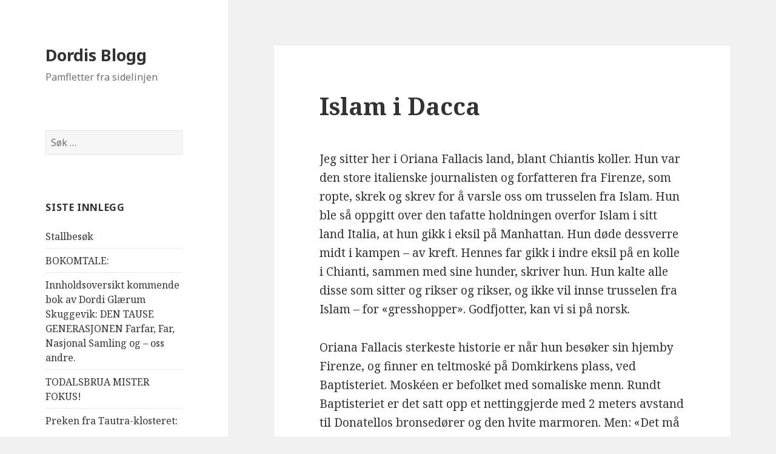

--- FILE ---
content_type: text/html; charset=UTF-8
request_url: https://dordis.no/2016/07/04/islam-i-dacca/
body_size: 11557
content:
<!DOCTYPE html>
<html lang="nb-NO" class="no-js">
<head>
	<meta charset="UTF-8">
	<meta name="viewport" content="width=device-width">
	<link rel="profile" href="https://gmpg.org/xfn/11">
	<link rel="pingback" href="https://dordis.no/xmlrpc.php">
	<!--[if lt IE 9]>
	<script src="https://dordis.no/wp-content/themes/twentyfifteen/js/html5.js?ver=3.7.0"></script>
	<![endif]-->
	<script>(function(html){html.className = html.className.replace(/\bno-js\b/,'js')})(document.documentElement);</script>
<title>Islam i Dacca &#8211; Dordis Blogg</title>
<meta name='robots' content='max-image-preview:large' />
<link rel='dns-prefetch' href='//fonts.googleapis.com' />
<link href='https://fonts.gstatic.com' crossorigin rel='preconnect' />
<link rel="alternate" type="application/rss+xml" title="Dordis Blogg &raquo; strøm" href="https://dordis.no/feed/" />
<link rel="alternate" type="application/rss+xml" title="Dordis Blogg &raquo; kommentarstrøm" href="https://dordis.no/comments/feed/" />
<link rel="alternate" type="application/rss+xml" title="Dordis Blogg &raquo; Islam i Dacca kommentarstrøm" href="https://dordis.no/2016/07/04/islam-i-dacca/feed/" />
<link rel="alternate" title="oEmbed (JSON)" type="application/json+oembed" href="https://dordis.no/wp-json/oembed/1.0/embed?url=https%3A%2F%2Fdordis.no%2F2016%2F07%2F04%2Fislam-i-dacca%2F" />
<link rel="alternate" title="oEmbed (XML)" type="text/xml+oembed" href="https://dordis.no/wp-json/oembed/1.0/embed?url=https%3A%2F%2Fdordis.no%2F2016%2F07%2F04%2Fislam-i-dacca%2F&#038;format=xml" />
<style id='wp-img-auto-sizes-contain-inline-css'>
img:is([sizes=auto i],[sizes^="auto," i]){contain-intrinsic-size:3000px 1500px}
/*# sourceURL=wp-img-auto-sizes-contain-inline-css */
</style>
<style id='wp-emoji-styles-inline-css'>

	img.wp-smiley, img.emoji {
		display: inline !important;
		border: none !important;
		box-shadow: none !important;
		height: 1em !important;
		width: 1em !important;
		margin: 0 0.07em !important;
		vertical-align: -0.1em !important;
		background: none !important;
		padding: 0 !important;
	}
/*# sourceURL=wp-emoji-styles-inline-css */
</style>
<style id='wp-block-library-inline-css'>
:root{--wp-block-synced-color:#7a00df;--wp-block-synced-color--rgb:122,0,223;--wp-bound-block-color:var(--wp-block-synced-color);--wp-editor-canvas-background:#ddd;--wp-admin-theme-color:#007cba;--wp-admin-theme-color--rgb:0,124,186;--wp-admin-theme-color-darker-10:#006ba1;--wp-admin-theme-color-darker-10--rgb:0,107,160.5;--wp-admin-theme-color-darker-20:#005a87;--wp-admin-theme-color-darker-20--rgb:0,90,135;--wp-admin-border-width-focus:2px}@media (min-resolution:192dpi){:root{--wp-admin-border-width-focus:1.5px}}.wp-element-button{cursor:pointer}:root .has-very-light-gray-background-color{background-color:#eee}:root .has-very-dark-gray-background-color{background-color:#313131}:root .has-very-light-gray-color{color:#eee}:root .has-very-dark-gray-color{color:#313131}:root .has-vivid-green-cyan-to-vivid-cyan-blue-gradient-background{background:linear-gradient(135deg,#00d084,#0693e3)}:root .has-purple-crush-gradient-background{background:linear-gradient(135deg,#34e2e4,#4721fb 50%,#ab1dfe)}:root .has-hazy-dawn-gradient-background{background:linear-gradient(135deg,#faaca8,#dad0ec)}:root .has-subdued-olive-gradient-background{background:linear-gradient(135deg,#fafae1,#67a671)}:root .has-atomic-cream-gradient-background{background:linear-gradient(135deg,#fdd79a,#004a59)}:root .has-nightshade-gradient-background{background:linear-gradient(135deg,#330968,#31cdcf)}:root .has-midnight-gradient-background{background:linear-gradient(135deg,#020381,#2874fc)}:root{--wp--preset--font-size--normal:16px;--wp--preset--font-size--huge:42px}.has-regular-font-size{font-size:1em}.has-larger-font-size{font-size:2.625em}.has-normal-font-size{font-size:var(--wp--preset--font-size--normal)}.has-huge-font-size{font-size:var(--wp--preset--font-size--huge)}.has-text-align-center{text-align:center}.has-text-align-left{text-align:left}.has-text-align-right{text-align:right}.has-fit-text{white-space:nowrap!important}#end-resizable-editor-section{display:none}.aligncenter{clear:both}.items-justified-left{justify-content:flex-start}.items-justified-center{justify-content:center}.items-justified-right{justify-content:flex-end}.items-justified-space-between{justify-content:space-between}.screen-reader-text{border:0;clip-path:inset(50%);height:1px;margin:-1px;overflow:hidden;padding:0;position:absolute;width:1px;word-wrap:normal!important}.screen-reader-text:focus{background-color:#ddd;clip-path:none;color:#444;display:block;font-size:1em;height:auto;left:5px;line-height:normal;padding:15px 23px 14px;text-decoration:none;top:5px;width:auto;z-index:100000}html :where(.has-border-color){border-style:solid}html :where([style*=border-top-color]){border-top-style:solid}html :where([style*=border-right-color]){border-right-style:solid}html :where([style*=border-bottom-color]){border-bottom-style:solid}html :where([style*=border-left-color]){border-left-style:solid}html :where([style*=border-width]){border-style:solid}html :where([style*=border-top-width]){border-top-style:solid}html :where([style*=border-right-width]){border-right-style:solid}html :where([style*=border-bottom-width]){border-bottom-style:solid}html :where([style*=border-left-width]){border-left-style:solid}html :where(img[class*=wp-image-]){height:auto;max-width:100%}:where(figure){margin:0 0 1em}html :where(.is-position-sticky){--wp-admin--admin-bar--position-offset:var(--wp-admin--admin-bar--height,0px)}@media screen and (max-width:600px){html :where(.is-position-sticky){--wp-admin--admin-bar--position-offset:0px}}

/*# sourceURL=wp-block-library-inline-css */
</style><style id='global-styles-inline-css'>
:root{--wp--preset--aspect-ratio--square: 1;--wp--preset--aspect-ratio--4-3: 4/3;--wp--preset--aspect-ratio--3-4: 3/4;--wp--preset--aspect-ratio--3-2: 3/2;--wp--preset--aspect-ratio--2-3: 2/3;--wp--preset--aspect-ratio--16-9: 16/9;--wp--preset--aspect-ratio--9-16: 9/16;--wp--preset--color--black: #000000;--wp--preset--color--cyan-bluish-gray: #abb8c3;--wp--preset--color--white: #fff;--wp--preset--color--pale-pink: #f78da7;--wp--preset--color--vivid-red: #cf2e2e;--wp--preset--color--luminous-vivid-orange: #ff6900;--wp--preset--color--luminous-vivid-amber: #fcb900;--wp--preset--color--light-green-cyan: #7bdcb5;--wp--preset--color--vivid-green-cyan: #00d084;--wp--preset--color--pale-cyan-blue: #8ed1fc;--wp--preset--color--vivid-cyan-blue: #0693e3;--wp--preset--color--vivid-purple: #9b51e0;--wp--preset--color--dark-gray: #111;--wp--preset--color--light-gray: #f1f1f1;--wp--preset--color--yellow: #f4ca16;--wp--preset--color--dark-brown: #352712;--wp--preset--color--medium-pink: #e53b51;--wp--preset--color--light-pink: #ffe5d1;--wp--preset--color--dark-purple: #2e2256;--wp--preset--color--purple: #674970;--wp--preset--color--blue-gray: #22313f;--wp--preset--color--bright-blue: #55c3dc;--wp--preset--color--light-blue: #e9f2f9;--wp--preset--gradient--vivid-cyan-blue-to-vivid-purple: linear-gradient(135deg,rgb(6,147,227) 0%,rgb(155,81,224) 100%);--wp--preset--gradient--light-green-cyan-to-vivid-green-cyan: linear-gradient(135deg,rgb(122,220,180) 0%,rgb(0,208,130) 100%);--wp--preset--gradient--luminous-vivid-amber-to-luminous-vivid-orange: linear-gradient(135deg,rgb(252,185,0) 0%,rgb(255,105,0) 100%);--wp--preset--gradient--luminous-vivid-orange-to-vivid-red: linear-gradient(135deg,rgb(255,105,0) 0%,rgb(207,46,46) 100%);--wp--preset--gradient--very-light-gray-to-cyan-bluish-gray: linear-gradient(135deg,rgb(238,238,238) 0%,rgb(169,184,195) 100%);--wp--preset--gradient--cool-to-warm-spectrum: linear-gradient(135deg,rgb(74,234,220) 0%,rgb(151,120,209) 20%,rgb(207,42,186) 40%,rgb(238,44,130) 60%,rgb(251,105,98) 80%,rgb(254,248,76) 100%);--wp--preset--gradient--blush-light-purple: linear-gradient(135deg,rgb(255,206,236) 0%,rgb(152,150,240) 100%);--wp--preset--gradient--blush-bordeaux: linear-gradient(135deg,rgb(254,205,165) 0%,rgb(254,45,45) 50%,rgb(107,0,62) 100%);--wp--preset--gradient--luminous-dusk: linear-gradient(135deg,rgb(255,203,112) 0%,rgb(199,81,192) 50%,rgb(65,88,208) 100%);--wp--preset--gradient--pale-ocean: linear-gradient(135deg,rgb(255,245,203) 0%,rgb(182,227,212) 50%,rgb(51,167,181) 100%);--wp--preset--gradient--electric-grass: linear-gradient(135deg,rgb(202,248,128) 0%,rgb(113,206,126) 100%);--wp--preset--gradient--midnight: linear-gradient(135deg,rgb(2,3,129) 0%,rgb(40,116,252) 100%);--wp--preset--gradient--dark-gray-gradient-gradient: linear-gradient(90deg, rgba(17,17,17,1) 0%, rgba(42,42,42,1) 100%);--wp--preset--gradient--light-gray-gradient: linear-gradient(90deg, rgba(241,241,241,1) 0%, rgba(215,215,215,1) 100%);--wp--preset--gradient--white-gradient: linear-gradient(90deg, rgba(255,255,255,1) 0%, rgba(230,230,230,1) 100%);--wp--preset--gradient--yellow-gradient: linear-gradient(90deg, rgba(244,202,22,1) 0%, rgba(205,168,10,1) 100%);--wp--preset--gradient--dark-brown-gradient: linear-gradient(90deg, rgba(53,39,18,1) 0%, rgba(91,67,31,1) 100%);--wp--preset--gradient--medium-pink-gradient: linear-gradient(90deg, rgba(229,59,81,1) 0%, rgba(209,28,51,1) 100%);--wp--preset--gradient--light-pink-gradient: linear-gradient(90deg, rgba(255,229,209,1) 0%, rgba(255,200,158,1) 100%);--wp--preset--gradient--dark-purple-gradient: linear-gradient(90deg, rgba(46,34,86,1) 0%, rgba(66,48,123,1) 100%);--wp--preset--gradient--purple-gradient: linear-gradient(90deg, rgba(103,73,112,1) 0%, rgba(131,93,143,1) 100%);--wp--preset--gradient--blue-gray-gradient: linear-gradient(90deg, rgba(34,49,63,1) 0%, rgba(52,75,96,1) 100%);--wp--preset--gradient--bright-blue-gradient: linear-gradient(90deg, rgba(85,195,220,1) 0%, rgba(43,180,211,1) 100%);--wp--preset--gradient--light-blue-gradient: linear-gradient(90deg, rgba(233,242,249,1) 0%, rgba(193,218,238,1) 100%);--wp--preset--font-size--small: 13px;--wp--preset--font-size--medium: 20px;--wp--preset--font-size--large: 36px;--wp--preset--font-size--x-large: 42px;--wp--preset--spacing--20: 0.44rem;--wp--preset--spacing--30: 0.67rem;--wp--preset--spacing--40: 1rem;--wp--preset--spacing--50: 1.5rem;--wp--preset--spacing--60: 2.25rem;--wp--preset--spacing--70: 3.38rem;--wp--preset--spacing--80: 5.06rem;--wp--preset--shadow--natural: 6px 6px 9px rgba(0, 0, 0, 0.2);--wp--preset--shadow--deep: 12px 12px 50px rgba(0, 0, 0, 0.4);--wp--preset--shadow--sharp: 6px 6px 0px rgba(0, 0, 0, 0.2);--wp--preset--shadow--outlined: 6px 6px 0px -3px rgb(255, 255, 255), 6px 6px rgb(0, 0, 0);--wp--preset--shadow--crisp: 6px 6px 0px rgb(0, 0, 0);}:where(.is-layout-flex){gap: 0.5em;}:where(.is-layout-grid){gap: 0.5em;}body .is-layout-flex{display: flex;}.is-layout-flex{flex-wrap: wrap;align-items: center;}.is-layout-flex > :is(*, div){margin: 0;}body .is-layout-grid{display: grid;}.is-layout-grid > :is(*, div){margin: 0;}:where(.wp-block-columns.is-layout-flex){gap: 2em;}:where(.wp-block-columns.is-layout-grid){gap: 2em;}:where(.wp-block-post-template.is-layout-flex){gap: 1.25em;}:where(.wp-block-post-template.is-layout-grid){gap: 1.25em;}.has-black-color{color: var(--wp--preset--color--black) !important;}.has-cyan-bluish-gray-color{color: var(--wp--preset--color--cyan-bluish-gray) !important;}.has-white-color{color: var(--wp--preset--color--white) !important;}.has-pale-pink-color{color: var(--wp--preset--color--pale-pink) !important;}.has-vivid-red-color{color: var(--wp--preset--color--vivid-red) !important;}.has-luminous-vivid-orange-color{color: var(--wp--preset--color--luminous-vivid-orange) !important;}.has-luminous-vivid-amber-color{color: var(--wp--preset--color--luminous-vivid-amber) !important;}.has-light-green-cyan-color{color: var(--wp--preset--color--light-green-cyan) !important;}.has-vivid-green-cyan-color{color: var(--wp--preset--color--vivid-green-cyan) !important;}.has-pale-cyan-blue-color{color: var(--wp--preset--color--pale-cyan-blue) !important;}.has-vivid-cyan-blue-color{color: var(--wp--preset--color--vivid-cyan-blue) !important;}.has-vivid-purple-color{color: var(--wp--preset--color--vivid-purple) !important;}.has-black-background-color{background-color: var(--wp--preset--color--black) !important;}.has-cyan-bluish-gray-background-color{background-color: var(--wp--preset--color--cyan-bluish-gray) !important;}.has-white-background-color{background-color: var(--wp--preset--color--white) !important;}.has-pale-pink-background-color{background-color: var(--wp--preset--color--pale-pink) !important;}.has-vivid-red-background-color{background-color: var(--wp--preset--color--vivid-red) !important;}.has-luminous-vivid-orange-background-color{background-color: var(--wp--preset--color--luminous-vivid-orange) !important;}.has-luminous-vivid-amber-background-color{background-color: var(--wp--preset--color--luminous-vivid-amber) !important;}.has-light-green-cyan-background-color{background-color: var(--wp--preset--color--light-green-cyan) !important;}.has-vivid-green-cyan-background-color{background-color: var(--wp--preset--color--vivid-green-cyan) !important;}.has-pale-cyan-blue-background-color{background-color: var(--wp--preset--color--pale-cyan-blue) !important;}.has-vivid-cyan-blue-background-color{background-color: var(--wp--preset--color--vivid-cyan-blue) !important;}.has-vivid-purple-background-color{background-color: var(--wp--preset--color--vivid-purple) !important;}.has-black-border-color{border-color: var(--wp--preset--color--black) !important;}.has-cyan-bluish-gray-border-color{border-color: var(--wp--preset--color--cyan-bluish-gray) !important;}.has-white-border-color{border-color: var(--wp--preset--color--white) !important;}.has-pale-pink-border-color{border-color: var(--wp--preset--color--pale-pink) !important;}.has-vivid-red-border-color{border-color: var(--wp--preset--color--vivid-red) !important;}.has-luminous-vivid-orange-border-color{border-color: var(--wp--preset--color--luminous-vivid-orange) !important;}.has-luminous-vivid-amber-border-color{border-color: var(--wp--preset--color--luminous-vivid-amber) !important;}.has-light-green-cyan-border-color{border-color: var(--wp--preset--color--light-green-cyan) !important;}.has-vivid-green-cyan-border-color{border-color: var(--wp--preset--color--vivid-green-cyan) !important;}.has-pale-cyan-blue-border-color{border-color: var(--wp--preset--color--pale-cyan-blue) !important;}.has-vivid-cyan-blue-border-color{border-color: var(--wp--preset--color--vivid-cyan-blue) !important;}.has-vivid-purple-border-color{border-color: var(--wp--preset--color--vivid-purple) !important;}.has-vivid-cyan-blue-to-vivid-purple-gradient-background{background: var(--wp--preset--gradient--vivid-cyan-blue-to-vivid-purple) !important;}.has-light-green-cyan-to-vivid-green-cyan-gradient-background{background: var(--wp--preset--gradient--light-green-cyan-to-vivid-green-cyan) !important;}.has-luminous-vivid-amber-to-luminous-vivid-orange-gradient-background{background: var(--wp--preset--gradient--luminous-vivid-amber-to-luminous-vivid-orange) !important;}.has-luminous-vivid-orange-to-vivid-red-gradient-background{background: var(--wp--preset--gradient--luminous-vivid-orange-to-vivid-red) !important;}.has-very-light-gray-to-cyan-bluish-gray-gradient-background{background: var(--wp--preset--gradient--very-light-gray-to-cyan-bluish-gray) !important;}.has-cool-to-warm-spectrum-gradient-background{background: var(--wp--preset--gradient--cool-to-warm-spectrum) !important;}.has-blush-light-purple-gradient-background{background: var(--wp--preset--gradient--blush-light-purple) !important;}.has-blush-bordeaux-gradient-background{background: var(--wp--preset--gradient--blush-bordeaux) !important;}.has-luminous-dusk-gradient-background{background: var(--wp--preset--gradient--luminous-dusk) !important;}.has-pale-ocean-gradient-background{background: var(--wp--preset--gradient--pale-ocean) !important;}.has-electric-grass-gradient-background{background: var(--wp--preset--gradient--electric-grass) !important;}.has-midnight-gradient-background{background: var(--wp--preset--gradient--midnight) !important;}.has-small-font-size{font-size: var(--wp--preset--font-size--small) !important;}.has-medium-font-size{font-size: var(--wp--preset--font-size--medium) !important;}.has-large-font-size{font-size: var(--wp--preset--font-size--large) !important;}.has-x-large-font-size{font-size: var(--wp--preset--font-size--x-large) !important;}
/*# sourceURL=global-styles-inline-css */
</style>

<style id='classic-theme-styles-inline-css'>
/*! This file is auto-generated */
.wp-block-button__link{color:#fff;background-color:#32373c;border-radius:9999px;box-shadow:none;text-decoration:none;padding:calc(.667em + 2px) calc(1.333em + 2px);font-size:1.125em}.wp-block-file__button{background:#32373c;color:#fff;text-decoration:none}
/*# sourceURL=/wp-includes/css/classic-themes.min.css */
</style>
<link rel='stylesheet' id='twentyfifteen-fonts-css' href='https://fonts.googleapis.com/css?family=Noto+Sans%3A400italic%2C700italic%2C400%2C700%7CNoto+Serif%3A400italic%2C700italic%2C400%2C700%7CInconsolata%3A400%2C700&#038;subset=latin%2Clatin-ext&#038;display=fallback' media='all' />
<link rel='stylesheet' id='genericons-css' href='https://dordis.no/wp-content/themes/twentyfifteen/genericons/genericons.css?ver=20201026' media='all' />
<link rel='stylesheet' id='twentyfifteen-style-css' href='https://dordis.no/wp-content/themes/twentyfifteen/style.css?ver=20221101' media='all' />
<link rel='stylesheet' id='twentyfifteen-block-style-css' href='https://dordis.no/wp-content/themes/twentyfifteen/css/blocks.css?ver=20220914' media='all' />
<script src="https://dordis.no/wp-includes/js/jquery/jquery.min.js?ver=3.7.1" id="jquery-core-js"></script>
<script src="https://dordis.no/wp-includes/js/jquery/jquery-migrate.min.js?ver=3.4.1" id="jquery-migrate-js"></script>
<link rel="https://api.w.org/" href="https://dordis.no/wp-json/" /><link rel="alternate" title="JSON" type="application/json" href="https://dordis.no/wp-json/wp/v2/posts/204" /><link rel="EditURI" type="application/rsd+xml" title="RSD" href="https://dordis.no/xmlrpc.php?rsd" />
<meta name="generator" content="WordPress 6.9" />
<link rel="canonical" href="https://dordis.no/2016/07/04/islam-i-dacca/" />
<link rel='shortlink' href='https://dordis.no/?p=204' />
<style>.recentcomments a{display:inline !important;padding:0 !important;margin:0 !important;}</style></head>

<body class="wp-singular post-template-default single single-post postid-204 single-format-standard wp-embed-responsive wp-theme-twentyfifteen">
<div id="page" class="hfeed site">
	<a class="skip-link screen-reader-text" href="#content">Hopp til innhold</a>

	<div id="sidebar" class="sidebar">
		<header id="masthead" class="site-header">
			<div class="site-branding">
										<p class="site-title"><a href="https://dordis.no/" rel="home">Dordis Blogg</a></p>
												<p class="site-description">Pamfletter fra sidelinjen</p>
										<button class="secondary-toggle">Meny og widgeter</button>
			</div><!-- .site-branding -->
		</header><!-- .site-header -->

			<div id="secondary" class="secondary">

		
		
					<div id="widget-area" class="widget-area" role="complementary">
				<aside id="search-2" class="widget widget_search"><form role="search" method="get" class="search-form" action="https://dordis.no/">
				<label>
					<span class="screen-reader-text">Søk etter:</span>
					<input type="search" class="search-field" placeholder="Søk &hellip;" value="" name="s" />
				</label>
				<input type="submit" class="search-submit screen-reader-text" value="Søk" />
			</form></aside>
		<aside id="recent-posts-2" class="widget widget_recent_entries">
		<h2 class="widget-title">Siste innlegg</h2><nav aria-label="Siste innlegg">
		<ul>
											<li>
					<a href="https://dordis.no/2025/11/24/stallbesok/">Stallbesøk</a>
									</li>
											<li>
					<a href="https://dordis.no/2025/11/20/bokomtale-3/">BOKOMTALE:</a>
									</li>
											<li>
					<a href="https://dordis.no/2025/05/14/innholdsoversikt-kommende-bok-av-dordi-glaerum-skuggevik-farfar-far-nasjonal-samling-og-oss-andre/">Innholdsoversikt kommende bok av Dordi Glærum Skuggevik:                   DEN TAUSE GENERASJONEN        Farfar, Far, Nasjonal Samling og &#8211; oss andre.</a>
									</li>
											<li>
					<a href="https://dordis.no/2025/02/21/todalsbrua-mister-fokus/">TODALSBRUA MISTER FOKUS!</a>
									</li>
											<li>
					<a href="https://dordis.no/2024/11/05/preken-fra-tautra-klosteret/">Preken fra Tautra-klosteret:</a>
									</li>
					</ul>

		</nav></aside><aside id="recent-comments-2" class="widget widget_recent_comments"><h2 class="widget-title">Siste kommentarer</h2><nav aria-label="Siste kommentarer"><ul id="recentcomments"><li class="recentcomments"><span class="comment-author-link"><a href="http://www.nsbarn.no" class="url" rel="ugc external nofollow">Inger Cecilie Stridsklev</a></span> til <a href="https://dordis.no/2018/02/28/tungtvannsaksjonene-drepte-91-mennesker-og-sovjet-fikk-tungtvannet/#comment-16722">Tungtvannsaksjonene drepte 91 mennesker &#8211; og Sovjet fikk tungtvannet.</a></li><li class="recentcomments"><span class="comment-author-link"><a href="http://www.nsbarn.no" class="url" rel="ugc external nofollow">Inger Cecilie Stridsklev</a></span> til <a href="https://dordis.no/2018/03/18/solkorset-kristus-til-evig-tid/#comment-16720">Solkorset: Kristus til evig tid.</a></li><li class="recentcomments"><span class="comment-author-link">Sverre Årnes</span> til <a href="https://dordis.no/2018/02/28/tungtvannsaksjonene-drepte-91-mennesker-og-sovjet-fikk-tungtvannet/#comment-16067">Tungtvannsaksjonene drepte 91 mennesker &#8211; og Sovjet fikk tungtvannet.</a></li><li class="recentcomments"><span class="comment-author-link">Sverre Årnes</span> til <a href="https://dordis.no/2018/02/23/nrks-tommeskrue-intervju-bjorn-myklebust-idag/#comment-16066">NRK&#8217;s tommeskrue-intervju: Bjørn Myklebust idag.</a></li><li class="recentcomments"><span class="comment-author-link">Sverre Årnes</span> til <a href="https://dordis.no/2018/02/18/sverre-aarnes-i-senioruniversitetet-gran-canaria/#comment-15745">Sverre Aarnes i Senioruniversitetet Gran Canaria:</a></li></ul></nav></aside><aside id="archives-2" class="widget widget_archive"><h2 class="widget-title">Arkiv</h2><nav aria-label="Arkiv">
			<ul>
					<li><a href='https://dordis.no/2025/11/'>november 2025</a></li>
	<li><a href='https://dordis.no/2025/05/'>mai 2025</a></li>
	<li><a href='https://dordis.no/2025/02/'>februar 2025</a></li>
	<li><a href='https://dordis.no/2024/11/'>november 2024</a></li>
	<li><a href='https://dordis.no/2024/10/'>oktober 2024</a></li>
	<li><a href='https://dordis.no/2024/08/'>august 2024</a></li>
	<li><a href='https://dordis.no/2024/07/'>juli 2024</a></li>
	<li><a href='https://dordis.no/2024/06/'>juni 2024</a></li>
	<li><a href='https://dordis.no/2024/05/'>mai 2024</a></li>
	<li><a href='https://dordis.no/2024/04/'>april 2024</a></li>
	<li><a href='https://dordis.no/2024/03/'>mars 2024</a></li>
	<li><a href='https://dordis.no/2024/02/'>februar 2024</a></li>
	<li><a href='https://dordis.no/2024/01/'>januar 2024</a></li>
	<li><a href='https://dordis.no/2023/11/'>november 2023</a></li>
	<li><a href='https://dordis.no/2023/10/'>oktober 2023</a></li>
	<li><a href='https://dordis.no/2023/09/'>september 2023</a></li>
	<li><a href='https://dordis.no/2023/08/'>august 2023</a></li>
	<li><a href='https://dordis.no/2023/07/'>juli 2023</a></li>
	<li><a href='https://dordis.no/2023/06/'>juni 2023</a></li>
	<li><a href='https://dordis.no/2023/05/'>mai 2023</a></li>
	<li><a href='https://dordis.no/2023/04/'>april 2023</a></li>
	<li><a href='https://dordis.no/2023/03/'>mars 2023</a></li>
	<li><a href='https://dordis.no/2023/02/'>februar 2023</a></li>
	<li><a href='https://dordis.no/2023/01/'>januar 2023</a></li>
	<li><a href='https://dordis.no/2022/12/'>desember 2022</a></li>
	<li><a href='https://dordis.no/2022/11/'>november 2022</a></li>
	<li><a href='https://dordis.no/2022/09/'>september 2022</a></li>
	<li><a href='https://dordis.no/2022/08/'>august 2022</a></li>
	<li><a href='https://dordis.no/2022/07/'>juli 2022</a></li>
	<li><a href='https://dordis.no/2022/06/'>juni 2022</a></li>
	<li><a href='https://dordis.no/2022/05/'>mai 2022</a></li>
	<li><a href='https://dordis.no/2022/04/'>april 2022</a></li>
	<li><a href='https://dordis.no/2022/03/'>mars 2022</a></li>
	<li><a href='https://dordis.no/2022/02/'>februar 2022</a></li>
	<li><a href='https://dordis.no/2022/01/'>januar 2022</a></li>
	<li><a href='https://dordis.no/2021/12/'>desember 2021</a></li>
	<li><a href='https://dordis.no/2021/11/'>november 2021</a></li>
	<li><a href='https://dordis.no/2021/10/'>oktober 2021</a></li>
	<li><a href='https://dordis.no/2021/09/'>september 2021</a></li>
	<li><a href='https://dordis.no/2021/08/'>august 2021</a></li>
	<li><a href='https://dordis.no/2021/07/'>juli 2021</a></li>
	<li><a href='https://dordis.no/2021/06/'>juni 2021</a></li>
	<li><a href='https://dordis.no/2021/05/'>mai 2021</a></li>
	<li><a href='https://dordis.no/2021/04/'>april 2021</a></li>
	<li><a href='https://dordis.no/2021/03/'>mars 2021</a></li>
	<li><a href='https://dordis.no/2021/02/'>februar 2021</a></li>
	<li><a href='https://dordis.no/2021/01/'>januar 2021</a></li>
	<li><a href='https://dordis.no/2020/12/'>desember 2020</a></li>
	<li><a href='https://dordis.no/2020/11/'>november 2020</a></li>
	<li><a href='https://dordis.no/2020/10/'>oktober 2020</a></li>
	<li><a href='https://dordis.no/2020/09/'>september 2020</a></li>
	<li><a href='https://dordis.no/2020/08/'>august 2020</a></li>
	<li><a href='https://dordis.no/2020/07/'>juli 2020</a></li>
	<li><a href='https://dordis.no/2020/06/'>juni 2020</a></li>
	<li><a href='https://dordis.no/2020/05/'>mai 2020</a></li>
	<li><a href='https://dordis.no/2020/04/'>april 2020</a></li>
	<li><a href='https://dordis.no/2020/03/'>mars 2020</a></li>
	<li><a href='https://dordis.no/2020/02/'>februar 2020</a></li>
	<li><a href='https://dordis.no/2020/01/'>januar 2020</a></li>
	<li><a href='https://dordis.no/2019/12/'>desember 2019</a></li>
	<li><a href='https://dordis.no/2019/11/'>november 2019</a></li>
	<li><a href='https://dordis.no/2019/10/'>oktober 2019</a></li>
	<li><a href='https://dordis.no/2019/09/'>september 2019</a></li>
	<li><a href='https://dordis.no/2019/08/'>august 2019</a></li>
	<li><a href='https://dordis.no/2019/07/'>juli 2019</a></li>
	<li><a href='https://dordis.no/2019/06/'>juni 2019</a></li>
	<li><a href='https://dordis.no/2019/05/'>mai 2019</a></li>
	<li><a href='https://dordis.no/2019/04/'>april 2019</a></li>
	<li><a href='https://dordis.no/2019/03/'>mars 2019</a></li>
	<li><a href='https://dordis.no/2019/02/'>februar 2019</a></li>
	<li><a href='https://dordis.no/2019/01/'>januar 2019</a></li>
	<li><a href='https://dordis.no/2018/12/'>desember 2018</a></li>
	<li><a href='https://dordis.no/2018/11/'>november 2018</a></li>
	<li><a href='https://dordis.no/2018/10/'>oktober 2018</a></li>
	<li><a href='https://dordis.no/2018/09/'>september 2018</a></li>
	<li><a href='https://dordis.no/2018/08/'>august 2018</a></li>
	<li><a href='https://dordis.no/2018/07/'>juli 2018</a></li>
	<li><a href='https://dordis.no/2018/06/'>juni 2018</a></li>
	<li><a href='https://dordis.no/2018/05/'>mai 2018</a></li>
	<li><a href='https://dordis.no/2018/04/'>april 2018</a></li>
	<li><a href='https://dordis.no/2018/03/'>mars 2018</a></li>
	<li><a href='https://dordis.no/2018/02/'>februar 2018</a></li>
	<li><a href='https://dordis.no/2018/01/'>januar 2018</a></li>
	<li><a href='https://dordis.no/2017/12/'>desember 2017</a></li>
	<li><a href='https://dordis.no/2017/11/'>november 2017</a></li>
	<li><a href='https://dordis.no/2017/10/'>oktober 2017</a></li>
	<li><a href='https://dordis.no/2017/09/'>september 2017</a></li>
	<li><a href='https://dordis.no/2017/08/'>august 2017</a></li>
	<li><a href='https://dordis.no/2017/07/'>juli 2017</a></li>
	<li><a href='https://dordis.no/2017/06/'>juni 2017</a></li>
	<li><a href='https://dordis.no/2017/05/'>mai 2017</a></li>
	<li><a href='https://dordis.no/2017/04/'>april 2017</a></li>
	<li><a href='https://dordis.no/2017/03/'>mars 2017</a></li>
	<li><a href='https://dordis.no/2017/02/'>februar 2017</a></li>
	<li><a href='https://dordis.no/2017/01/'>januar 2017</a></li>
	<li><a href='https://dordis.no/2016/12/'>desember 2016</a></li>
	<li><a href='https://dordis.no/2016/11/'>november 2016</a></li>
	<li><a href='https://dordis.no/2016/10/'>oktober 2016</a></li>
	<li><a href='https://dordis.no/2016/09/'>september 2016</a></li>
	<li><a href='https://dordis.no/2016/08/'>august 2016</a></li>
	<li><a href='https://dordis.no/2016/07/'>juli 2016</a></li>
	<li><a href='https://dordis.no/2016/06/'>juni 2016</a></li>
	<li><a href='https://dordis.no/2016/05/'>mai 2016</a></li>
	<li><a href='https://dordis.no/2016/04/'>april 2016</a></li>
	<li><a href='https://dordis.no/2016/03/'>mars 2016</a></li>
	<li><a href='https://dordis.no/2016/02/'>februar 2016</a></li>
	<li><a href='https://dordis.no/2016/01/'>januar 2016</a></li>
	<li><a href='https://dordis.no/2015/12/'>desember 2015</a></li>
	<li><a href='https://dordis.no/2015/11/'>november 2015</a></li>
	<li><a href='https://dordis.no/2015/10/'>oktober 2015</a></li>
	<li><a href='https://dordis.no/2015/09/'>september 2015</a></li>
			</ul>

			</nav></aside><aside id="categories-2" class="widget widget_categories"><h2 class="widget-title">Kategorier</h2><nav aria-label="Kategorier">
			<ul>
					<li class="cat-item cat-item-1"><a href="https://dordis.no/category/ukategorisert/">Ukategorisert</a>
</li>
			</ul>

			</nav></aside><aside id="meta-2" class="widget widget_meta"><h2 class="widget-title">Meta</h2><nav aria-label="Meta">
		<ul>
						<li><a href="https://dordis.no/wp-login.php">Logg inn</a></li>
			<li><a href="https://dordis.no/feed/">Innleggsstrøm</a></li>
			<li><a href="https://dordis.no/comments/feed/">Kommentarstrøm</a></li>

			<li><a href="https://nb.wordpress.org/">WordPress.org</a></li>
		</ul>

		</nav></aside>			</div><!-- .widget-area -->
		
	</div><!-- .secondary -->

	</div><!-- .sidebar -->

	<div id="content" class="site-content">

	<div id="primary" class="content-area">
		<main id="main" class="site-main">

		
<article id="post-204" class="post-204 post type-post status-publish format-standard hentry category-ukategorisert">
	
	<header class="entry-header">
		<h1 class="entry-title">Islam i Dacca</h1>	</header><!-- .entry-header -->

	<div class="entry-content">
		<p>Jeg sitter her i Oriana Fallacis land, blant Chiantis koller. Hun var den store italienske journalisten og forfatteren fra Firenze, som ropte, skrek og skrev for å varsle oss om trusselen fra Islam. Hun ble så oppgitt over den tafatte holdningen overfor Islam i sitt land Italia, at hun gikk i eksil på Manhattan. Hun døde dessverre midt i kampen – av kreft. Hennes far gikk i indre eksil på en kolle i Chianti, sammen med sine hunder, skriver hun. Hun kalte alle disse som sitter og rikser og rikser, og ikke vil innse trusselen fra Islam – for «gresshopper». Godfjotter, kan vi si på norsk.</p>
<p>Oriana Fallacis sterkeste historie er når hun besøker sin hjemby Firenze, og finner en teltmoské på Domkirkens plass, ved Baptisteriet. Moskéen er befolket med somaliske menn. Rundt Baptisteriet er det satt opp et nettinggjerde med 2 meters avstand til Donatellos bronsedører og den hvite marmoren. Men: «Det må være stort trykk i disse Allahs sønner,» skriver hun, «for de hadde klart å pisse gule striper både oppover den hvite marmoren og på Donatellos bronsedører.» Hun ringer kultursjefen i hjembyen og sier at sånn kan det ikke være. Ingenting skjer. Hun ringer sin gamle venn fra Firenze som nå sitter i Roma og er Italias kulturminister. Ingenting skjer. Men så ringer hun politiet og sier at hvis de ikke rydder bort styggedommen, så vil hun gå ned og sette fyr på greiene. Da blir plassen ryddet.</p>
<p>Her i Siena kjøpte jeg i går, søndag 3.juli, avisen «La Nazione» som begynte å komme ut i 1859. Her står det foto av de 9 italienerne som ble hugget til døde med macheter mens de satt ved bordet i et fredelig måltid på en restaurant i ambassadestrøket i Dacca. Det er også 5 bilder som viser dem som gjorde det. De har lagt ut de feite flirene sine i avisen til ISIS. Bildene fra restauranten har fått skoddelagt selve halsene der hodene er hakket av, men blodhavet likene ligger i er ikke sensurert. På bordene kan vi se halvspiste matporsjoner på tallerkenene og halvfulle glass. De var næringslivsfolk og industrifolk, sier familiefaren her, som jobber i verdens eldste bank her i byen (1472). I tillegg ble 7 japanere, en uidentifisert person fra USA og to studenter fra Bangladesh og en student fra India &#8211;  som alle studerte i USA, ofre for de nådeløse gale  fra Califatet.</p>
<p>De navngitte italienerne er – og vi skal ta oss tid til å lese deres navn:</p>
<p>Maria Riboli</p>
<p>Adele Puglisi</p>
<p>Christian Rossi</p>
<p>Claudio Capelli</p>
<p>Marco Tondat</p>
<p>Claudia D’Antona</p>
<p>Nadia Benedetti</p>
<p>Simona Monti</p>
<p>Vincenzo D’Allestro</p>
<p>Avisen trykker for hvert offer en kort biografi og deres livssituasjon pr. drapsøyeblikket.</p>
<p>Har vi glemt Madrid ? London ? Moskva? New York? Paris? Brüssel etc.?</p>
<p><strong>Norske media med NRK i spissen</strong> har mast og mast i det siste: RAMADAN! RAMADAN! RAMADAN! De har gnålt inn i oss hvor festlig det er med RAMADAN. Ja, når de som bekjenner seg til Islam i Norge, i kraft av demokratiet blir i flertall, da vil det gå ille med dem som ikke observerer RAMADAN! Disse som ble hugget i hjel i Dacca, hadde den frekkhet at de spiste og drakk uten å observere RAMADAN. Døden kom brått og uten nåde.</p>
<p>Islam er ikke en religion. Islam er en statisk, autoritær, politisk ideologi, skapt av krigsherren Muhammed som et tjenlig våpen for å underlegge seg den arabiske halvøy på 600-tallet. Nå brukes Islam som tjenlig våpen for dem som vil legge hele verden under Islam. Vi klarte å kvitte oss med både Kommunismen, Fascismen og Nazismen, vi må klare å kvitte oss med Islam!</p>
<p>Jeg bekjenner meg til ett motto nå: Befri muslimene fra Islam! Islam ut av Europa! Islam ut av verden!</p>
<p>Siena, 4.juli 2016</p>
<p>Dordi Skuggevik</p>
	</div><!-- .entry-content -->

	
<div class="author-info">
	<h2 class="author-heading">Skrevet av</h2>
	<div class="author-avatar">
		<img alt='' src='https://secure.gravatar.com/avatar/34a51936b40f76fb644ebd96091e933dc8dac8b737c6c07df16384c3b77cad33?s=56&#038;d=mm&#038;r=g' srcset='https://secure.gravatar.com/avatar/34a51936b40f76fb644ebd96091e933dc8dac8b737c6c07df16384c3b77cad33?s=112&#038;d=mm&#038;r=g 2x' class='avatar avatar-56 photo' height='56' width='56' decoding='async'/>	</div><!-- .author-avatar -->

	<div class="author-description">
		<h3 class="author-title">dordis</h3>

		<p class="author-bio">
			Lektor, cand.philol, forfatter og samfunnsdebattant.			<a class="author-link" href="https://dordis.no/author/dordis/" rel="author">
				Vis alle innlegg av dordis			</a>
		</p><!-- .author-bio -->

	</div><!-- .author-description -->
</div><!-- .author-info -->

	<footer class="entry-footer">
		<span class="posted-on"><span class="screen-reader-text">Publisert </span><a href="https://dordis.no/2016/07/04/islam-i-dacca/" rel="bookmark"><time class="entry-date published updated" datetime="2016-07-04T10:03:35+02:00">4. juli 2016</time></a></span><span class="byline"><span class="author vcard"><span class="screen-reader-text">Forfatter </span><a class="url fn n" href="https://dordis.no/author/dordis/">dordis</a></span></span>			</footer><!-- .entry-footer -->

</article><!-- #post-204 -->

<div id="comments" class="comments-area">

	
	
		<div id="respond" class="comment-respond">
		<h3 id="reply-title" class="comment-reply-title">Legg igjen en kommentar <small><a rel="nofollow" id="cancel-comment-reply-link" href="/2016/07/04/islam-i-dacca/#respond" style="display:none;">Avbryt svar</a></small></h3><form action="https://dordis.no/wp-comments-post.php" method="post" id="commentform" class="comment-form"><p class="comment-notes"><span id="email-notes">Din e-postadresse vil ikke bli publisert.</span> <span class="required-field-message">Obligatoriske felt er merket med <span class="required">*</span></span></p><p class="comment-form-comment"><label for="comment">Kommentar <span class="required">*</span></label> <textarea id="comment" name="comment" cols="45" rows="8" maxlength="65525" required></textarea></p><p class="comment-form-author"><label for="author">Navn <span class="required">*</span></label> <input id="author" name="author" type="text" value="" size="30" maxlength="245" autocomplete="name" required /></p>
<p class="comment-form-email"><label for="email">E-post <span class="required">*</span></label> <input id="email" name="email" type="email" value="" size="30" maxlength="100" aria-describedby="email-notes" autocomplete="email" required /></p>
<p class="comment-form-url"><label for="url">Nettsted</label> <input id="url" name="url" type="url" value="" size="30" maxlength="200" autocomplete="url" /></p>
<p class="comment-form-cookies-consent"><input id="wp-comment-cookies-consent" name="wp-comment-cookies-consent" type="checkbox" value="yes" /> <label for="wp-comment-cookies-consent">Lagre mitt navn, e-post og nettside i denne nettleseren for neste gang jeg kommenterer.</label></p>
<p class="form-submit"><input name="submit" type="submit" id="submit" class="submit" value="Publiser kommentar" /> <input type='hidden' name='comment_post_ID' value='204' id='comment_post_ID' />
<input type='hidden' name='comment_parent' id='comment_parent' value='0' />
</p></form>	</div><!-- #respond -->
	
</div><!-- .comments-area -->

	<nav class="navigation post-navigation" aria-label="Innlegg">
		<h2 class="screen-reader-text">Innleggsnavigasjon</h2>
		<div class="nav-links"><div class="nav-previous"><a href="https://dordis.no/2016/06/25/letter-to-the-editor-of-sunday-times-britain-backwards-into-the-future/" rel="prev"><span class="meta-nav" aria-hidden="true">Forrige</span> <span class="screen-reader-text">Forrige innlegg:</span> <span class="post-title">Letter to the editor of Sunday Times: Britain backwards into the future</span></a></div><div class="nav-next"><a href="https://dordis.no/2016/07/15/britain-not-to-be-trusted/" rel="next"><span class="meta-nav" aria-hidden="true">Neste</span> <span class="screen-reader-text">Neste innlegg:</span> <span class="post-title">Britain &#8211; not to be trusted!</span></a></div></div>
	</nav>
		</main><!-- .site-main -->
	</div><!-- .content-area -->


	</div><!-- .site-content -->

	<footer id="colophon" class="site-footer">
		<div class="site-info">
									<a href="https://wordpress.org/" class="imprint">
				Stolt drevet av WordPress			</a>
		</div><!-- .site-info -->
	</footer><!-- .site-footer -->

</div><!-- .site -->

<script type="speculationrules">
{"prefetch":[{"source":"document","where":{"and":[{"href_matches":"/*"},{"not":{"href_matches":["/wp-*.php","/wp-admin/*","/wp-content/uploads/*","/wp-content/*","/wp-content/plugins/*","/wp-content/themes/twentyfifteen/*","/*\\?(.+)"]}},{"not":{"selector_matches":"a[rel~=\"nofollow\"]"}},{"not":{"selector_matches":".no-prefetch, .no-prefetch a"}}]},"eagerness":"conservative"}]}
</script>
<script src="https://dordis.no/wp-content/themes/twentyfifteen/js/skip-link-focus-fix.js?ver=20141028" id="twentyfifteen-skip-link-focus-fix-js"></script>
<script src="https://dordis.no/wp-includes/js/comment-reply.min.js?ver=6.9" id="comment-reply-js" async data-wp-strategy="async" fetchpriority="low"></script>
<script id="twentyfifteen-script-js-extra">
var screenReaderText = {"expand":"\u003Cspan class=\"screen-reader-text\"\u003EUtvid undermeny\u003C/span\u003E","collapse":"\u003Cspan class=\"screen-reader-text\"\u003ESl\u00e5 sammen undermeny\u003C/span\u003E"};
//# sourceURL=twentyfifteen-script-js-extra
</script>
<script src="https://dordis.no/wp-content/themes/twentyfifteen/js/functions.js?ver=20221101" id="twentyfifteen-script-js"></script>
<script id="wp-emoji-settings" type="application/json">
{"baseUrl":"https://s.w.org/images/core/emoji/17.0.2/72x72/","ext":".png","svgUrl":"https://s.w.org/images/core/emoji/17.0.2/svg/","svgExt":".svg","source":{"concatemoji":"https://dordis.no/wp-includes/js/wp-emoji-release.min.js?ver=6.9"}}
</script>
<script type="module">
/*! This file is auto-generated */
const a=JSON.parse(document.getElementById("wp-emoji-settings").textContent),o=(window._wpemojiSettings=a,"wpEmojiSettingsSupports"),s=["flag","emoji"];function i(e){try{var t={supportTests:e,timestamp:(new Date).valueOf()};sessionStorage.setItem(o,JSON.stringify(t))}catch(e){}}function c(e,t,n){e.clearRect(0,0,e.canvas.width,e.canvas.height),e.fillText(t,0,0);t=new Uint32Array(e.getImageData(0,0,e.canvas.width,e.canvas.height).data);e.clearRect(0,0,e.canvas.width,e.canvas.height),e.fillText(n,0,0);const a=new Uint32Array(e.getImageData(0,0,e.canvas.width,e.canvas.height).data);return t.every((e,t)=>e===a[t])}function p(e,t){e.clearRect(0,0,e.canvas.width,e.canvas.height),e.fillText(t,0,0);var n=e.getImageData(16,16,1,1);for(let e=0;e<n.data.length;e++)if(0!==n.data[e])return!1;return!0}function u(e,t,n,a){switch(t){case"flag":return n(e,"\ud83c\udff3\ufe0f\u200d\u26a7\ufe0f","\ud83c\udff3\ufe0f\u200b\u26a7\ufe0f")?!1:!n(e,"\ud83c\udde8\ud83c\uddf6","\ud83c\udde8\u200b\ud83c\uddf6")&&!n(e,"\ud83c\udff4\udb40\udc67\udb40\udc62\udb40\udc65\udb40\udc6e\udb40\udc67\udb40\udc7f","\ud83c\udff4\u200b\udb40\udc67\u200b\udb40\udc62\u200b\udb40\udc65\u200b\udb40\udc6e\u200b\udb40\udc67\u200b\udb40\udc7f");case"emoji":return!a(e,"\ud83e\u1fac8")}return!1}function f(e,t,n,a){let r;const o=(r="undefined"!=typeof WorkerGlobalScope&&self instanceof WorkerGlobalScope?new OffscreenCanvas(300,150):document.createElement("canvas")).getContext("2d",{willReadFrequently:!0}),s=(o.textBaseline="top",o.font="600 32px Arial",{});return e.forEach(e=>{s[e]=t(o,e,n,a)}),s}function r(e){var t=document.createElement("script");t.src=e,t.defer=!0,document.head.appendChild(t)}a.supports={everything:!0,everythingExceptFlag:!0},new Promise(t=>{let n=function(){try{var e=JSON.parse(sessionStorage.getItem(o));if("object"==typeof e&&"number"==typeof e.timestamp&&(new Date).valueOf()<e.timestamp+604800&&"object"==typeof e.supportTests)return e.supportTests}catch(e){}return null}();if(!n){if("undefined"!=typeof Worker&&"undefined"!=typeof OffscreenCanvas&&"undefined"!=typeof URL&&URL.createObjectURL&&"undefined"!=typeof Blob)try{var e="postMessage("+f.toString()+"("+[JSON.stringify(s),u.toString(),c.toString(),p.toString()].join(",")+"));",a=new Blob([e],{type:"text/javascript"});const r=new Worker(URL.createObjectURL(a),{name:"wpTestEmojiSupports"});return void(r.onmessage=e=>{i(n=e.data),r.terminate(),t(n)})}catch(e){}i(n=f(s,u,c,p))}t(n)}).then(e=>{for(const n in e)a.supports[n]=e[n],a.supports.everything=a.supports.everything&&a.supports[n],"flag"!==n&&(a.supports.everythingExceptFlag=a.supports.everythingExceptFlag&&a.supports[n]);var t;a.supports.everythingExceptFlag=a.supports.everythingExceptFlag&&!a.supports.flag,a.supports.everything||((t=a.source||{}).concatemoji?r(t.concatemoji):t.wpemoji&&t.twemoji&&(r(t.twemoji),r(t.wpemoji)))});
//# sourceURL=https://dordis.no/wp-includes/js/wp-emoji-loader.min.js
</script>

</body>
</html>
